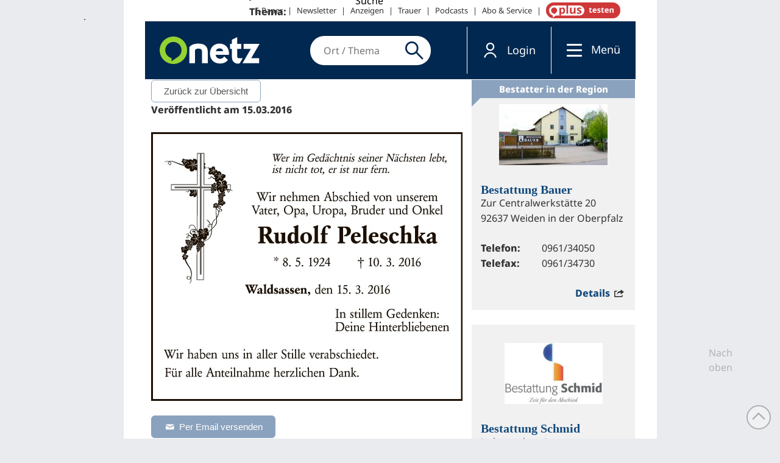

--- FILE ---
content_type: text/css
request_url: https://trauer.onetz.de/wp-content/themes/wp-jb-theme_2/assets/styles/onetz-responsive.css?ver=6.6.2
body_size: 1266
content:
@media (max-width:960px) {

.adLeaderboard,
.adform-adbox.adform-adbox.adform-adbox,
#wrap-skyscraper,
#omsv_sky_DhtmlLayer {
	display: none !important;
}

#wrap {
	max-width: 90%;
	max-width: calc(100% - 30px);
	border: 0;
}


/**
 * Header Bereich
 */

	#header {
		/*height: auto;*/
	}
		/**
		 * Meta Links (kontakt, FB, youtube,..)
		 */
		#navigationMeta {
			text-align: center;
			margin-bottom: 10px;
			position: relative;
			top: auto;
			right: auto;
		}
		#navigationMeta a {
			display: inline-block;
			margin-left: 0;
		}
		#navigationMeta a:not([class]){
			width: 90px;
		}
		#navigationMeta a.big {

		}
		#navigationMeta a.big:nth-child(4){

		}
		/**
		 * Navigation Block
		 */
		#nav {
			max-width: 100%;
			max-width: calc( 100% + 30px );
			height: auto;
			max-height: none;
			position: relative;
			bottom: auto;
		}
		#nav.sticky.fixto-fixed {
			max-height: none;
			background: #154a7d;
			left: 15px !important;
			width: 100% !important;
		}

		#nav.sticky.fixto-fixed #logo {
			margin: 10px;
		}

		#nav.sticky.fixto-fixed #logo a {
			bottom: auto;
		}
		#nav:after {
			content: '';
			display: table;
			clear: both;
		}
			#nav #logo {
				float: left;
				margin-bottom: 15px;
			}
				#logo a {
					position: relative;
					bottom: auto;
					left: auto;
					display: inline-block;
				}

			#nav > .search {
				position: relative;
				float: right;
				bottom: auto;
				right: auto;
				height: 70px;
				margin-bottom: 15px;
			}
			#nav.sticky.fixto-fixed > .search {
				margin-bottom: 0;
			}
				#nav > .search button {
					height: 70px;
				}

			#nav #searchBar {
				clear: both;
				left: 0 !important;
				width: 100% !important;
			}
				#nav #searchBar input {
					width: 85% !important;
					width: calc( 100% - 55px ) !important;
				}

			#navigationPrimary,
			#realm-category-selection {
				max-width: 100%;
				position: relative;
				top: auto;
				bottom: auto;
				left: auto;
				right: auto;
				clear: both;
				height: auto;
			}

				#realm-category-selection button {
					margin: 15px 5px;
					padding-right: 40px;
				}
				#navigationPrimary {
					margin-bottom: 15px;
				}
				#nav.sticky.fixto-fixed #navigationPrimary {
					margin-bottom: 0;
				}
				#nav.sticky.fixto-fixed #navigationPrimary ul {
					display: none;
				}
				#nav.sticky.fixto-fixed #navigationPrimary ul.clicked {
					display: block;
				}
				#navigationPrimary nav ul {
					-moz-display: flex;
					-webkit-display: flex;
					display: flex;
					-moz-flex-wrap: wrap;
					-webkit-flex-wrap: wrap;
					flex-wrap: wrap;
					-moz-justify-content: space-evenly;
					-webkit-justify-content: space-evenly;
					justify-content: space-evenly;
				}
					#navigationPrimary nav ul li {
						-moz-flex: 1 0 auto;
						-webkit-flex: 1 0 auto;
						flex: 1 0 auto;
						margin-bottom: 1px;
					}
					#navigationPrimary nav ul li:hover::after {
						bottom: 0;
						position: relative;
						display: block;
						margin-bottom: -13px;
					}
					#navigationPrimary nav > ul > li:last-child{
						display: none;
					}

					#navigationPrimary nav ul li > div.mega {
						width: 100vw;
						overflow: scroll;
						max-height: 70vh;
						-moz-display: flex;
						-webkit-display: flex;
						display: flex;
						-moz-flex-wrap: wrap;
						-webkit-flex-wrap: wrap;
						flex-wrap: wrap;
						/*justify-content: ;*/
						-moz-align-items: flex-start;
						-webkit-align-items: flex-start;
						align-items: flex-start;
					}
					#navigationPrimary nav ul li > div.mega .megabox {
						width: 47%;
						width: calc( 50% - 24px);
					}

	.overlayWindow {
		max-width: 100%;
		max-width: calc(100% - 30px);
		left: 15px !important;
		right: 15px !important;
	}
	#overlayWindowWrapper {
		min-height: 120px;
		max-width: 100%;
	}
		.overlayWindow .close {
			right: 0 !important;
		}
		a.changeRealmOverlayLogo {
			left: 0;
			margin-left: 0;
		}
		.changeRealmOverlayContainer {
			width: calc( 100% - 36px );
			margin-left: 0;
		}
			.select-what,
			.select-where {
				width: 100%;
				float: none;
			}


/**
 * Footer Bereich
 */

	#footer {
		width: auto;
		/*max-width: 100%;*/
		margin-left: -15px;
		margin-right: -15px;
	}

		#footer .footerLeft,
		#footer .footerRight {
		    width: 100%;
		    box-sizing: border-box;
		}

		#footer .footerLeft .right {
			float: none;
			margin-top: 15px;
			display: inline-block;
		}
}